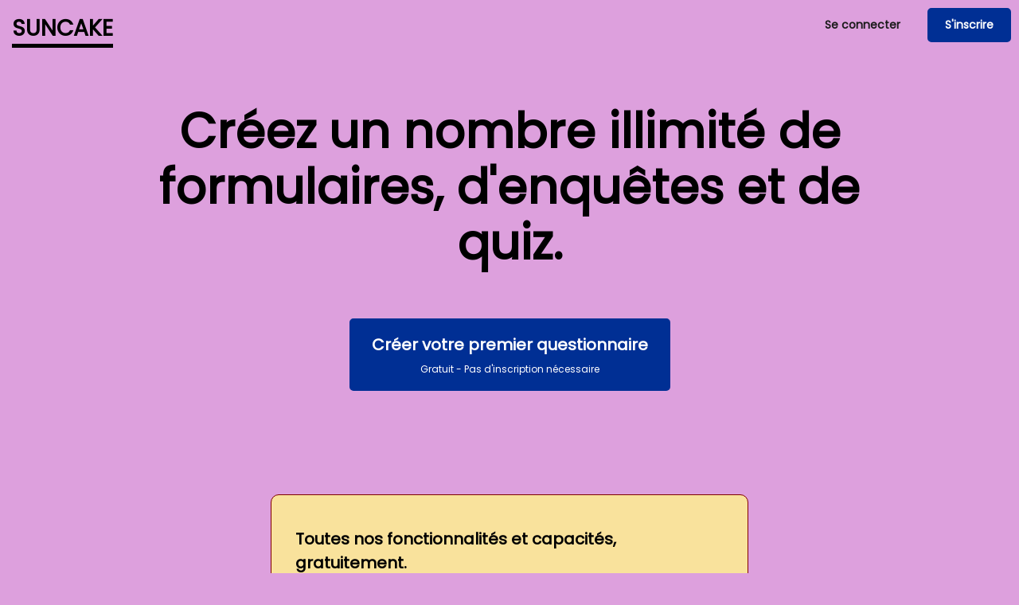

--- FILE ---
content_type: text/html; charset=utf-8
request_url: https://suncake.com/?id=824104-est-ce-que-je-suis-la-seule-personne-a-porter-ma-montr
body_size: 23911
content:
<!DOCTYPE html>
<html>
<head>
<meta name="google-adsense-account" content="ca-pub-7547191584520983">


<title>Logiciel de sondage en ligne gratuit et création de questionnaires.</title>
<meta name="google-site-verification" content="lgb8o-Y_v9D9uZXhQ-_aC1X8v5NfrOA8tLct-hw3lpE" />


<script type="text/javascript">
  var locale = "en";
  locale = "fr";
  var locale_text = "English";
  locale_text = "";
 
  window.I18n = {"date":{"formats":{"default":"%d/%m/%Y","long":"%e %B %Y","short":"%e %b"},"order":["day","month","year"],"day_names":["dimanche","lundi","mardi","mercredi","jeudi","vendredi","samedi"],"abbr_day_names":["dim","lun","mar","mer","jeu","ven","sam"],"month_names":[null,"janvier","février","mars","avril","mai","juin","juillet","août","septembre","octobre","novembre","décembre"],"abbr_month_names":[null,"jan.","fév.","mar.","avr.","mai","juin","juil.","août","sept.","oct.","nov.","déc."]},"i18n":{"transliterate":{"rule":{"à":"a","â":"a","æ":"ae","ç":"c","è":"e","é":"e","ê":"e","ë":"e","î":"i","ï":"i","ô":"o","ù":"u","û":"u","ü":"u","ÿ":"y","œ":"oe"}}},"number":{"currency":{"format":{"delimiter":" ","format":"%n %u","precision":2,"separator":",","significant":false,"strip_insignificant_zeros":false,"unit":"€"}},"format":{"delimiter":" ","precision":3,"separator":",","significant":false,"strip_insignificant_zeros":false},"human":{"decimal_units":{"format":"%n %u","units":{"unit":"","thousand":"millier","million":"million","billion":"milliard","trillion":"billion","quadrillion":"million de milliards"}},"format":{"delimiter":"","precision":3,"significant":true,"strip_insignificant_zeros":true},"storage_units":{"format":"%n %u","units":{"byte":{"one":"octet","other":"octets"},"kb":"ko","mb":"Mo","gb":"Go","tb":"To"}}},"percentage":{"format":{"delimiter":"","format":"%n%","precision":1}},"precision":{"format":{"delimiter":""}}},"support":{"array":{"last_word_connector":" et ","two_words_connector":" et ","words_connector":", "}},"time":{"formats":{"default":"%d %B %Y %Hh %Mmin %Ss","long":"%A %d %B %Y %Hh%M","short":"%d %b %Hh%M"},"am":"am","pm":"pm"},"pick_background":"Choisissez une couleur de fond :","errors":{"format":"%{attribute} %{message}","messages":{"inclusion":"n'est pas inclus(e) dans la liste","exclusion":"n'est pas disponible","invalid":"n'est pas valide","confirmation":"ne concorde pas avec %{attribute}","accepted":"doit être accepté(e)","empty":"doit être rempli(e)","blank":"doit être rempli(e)","present":"doit être vide","too_long":{"one":"est trop long (pas plus d'un caractère)","other":"est trop long (pas plus de %{count} caractères)"},"too_short":{"one":"est trop court (au moins un caractère)","other":"est trop court (au moins %{count} caractères)"},"wrong_length":{"one":"ne fait pas la bonne longueur (doit comporter un seul caractère)","other":"ne fait pas la bonne longueur (doit comporter %{count} caractères)"},"not_a_number":"n'est pas un nombre","not_an_integer":"doit être un nombre entier","greater_than":"doit être supérieur à %{count}","greater_than_or_equal_to":"doit être supérieur ou égal à %{count}","equal_to":"doit être égal à %{count}","less_than":"doit être inférieur à %{count}","less_than_or_equal_to":"doit être inférieur ou égal à %{count}","other_than":"doit être différent de %{count}","odd":"doit être impair","even":"doit être pair","taken":"n'est pas disponible"}},"activerecord":{"errors":{"messages":{"record_invalid":"La validation a échoué : %{errors}","restrict_dependent_destroy":{"one":"Impossible de supprimer l'enregistrement car un dépendant %{record} existe","many":"Impossible de supprimer l'enregistrement car la dépendance %{record} existe"}}}},"datetime":{"distance_in_words":{"half_a_minute":"une demi‑minute","less_than_x_seconds":{"one":"moins d'une seconde","other":"moins de %{count} secondes"},"x_seconds":{"one":"1 seconde","other":"%{count} secondes"},"less_than_x_minutes":{"one":"moins d'une minute","other":"moins de %{count} minutes"},"x_minutes":{"one":"1 minute","other":"%{count} minutes"},"about_x_hours":{"one":"environ une heure","other":"environ %{count} heures"},"x_days":{"one":"1 jour","other":"%{count} jours"},"about_x_months":{"one":"environ un mois","other":"environ %{count} mois"},"x_months":{"one":"1 mois","other":"%{count} mois"},"about_x_years":{"one":"environ un an","other":"environ %{count} ans"},"over_x_years":{"one":"plus d'un an","other":"plus de %{count} ans"},"almost_x_years":{"one":"presqu'un an","other":"presque %{count} ans"}},"prompts":{"year":"Année","month":"Mois","day":"Jour","hour":"Heure","minute":"Minute","second":"Seconde"}},"helpers":{"select":{"prompt":"Veuillez sélectionner"},"submit":{"create":"Créer un(e) %{model}","update":"Modifier ce(tte) %{model}","submit":"Enregistrer ce(tte) %{model}"},"page_entries_info":{"entry":{"zero":"entrées","one":"entrée","other":"entrées"},"one_page":{"display_entries":{"zero":"Aucun %{entry_name} trouvé","one":"\u003cb\u003e%{count}\u003c/b\u003e %{entry_name}","other":"\u003cb\u003etous les %{count}\u003c/b\u003e %{entry_name}"}},"more_pages":{"display_entries":"%{entry_name}  \u003cb\u003e%{first} - %{last}\u003c/b\u003e sur \u003cb\u003e%{total}\u003c/b\u003e au total"}}},"will_paginate":{"previous_label":"← précédent","next_label":"suivant →","page_gap":"\u0026hellip;","container_aria_label":"Pagination","page_aria_label":"Page %{page}","page_entries_info":{"single_page":{"zero":"Aucun %{model} trouvé","one":"%{count} %{model} affiché(e)","other":"%{count} %{model} affiché(e)s"},"single_page_html":{"zero":"Aucun %{model} trouvé","one":"%{count} %{model} affiché(e)","other":"%{count} %{model} affiché(e)s"},"multi_page":"%{model} %{from} - %{to} sur %{count} au total","multi_page_html":"%{model} \u003cstrong\u003e%{from} - %{to}\u003c/strong\u003e sur \u003cstrong\u003e%{count}\u003c/strong\u003e au total"}},"views":{"pagination":{"first":"\u0026laquo; Premier","last":"Dernier \u0026raquo;","previous":"\u0026lsaquo; Précédent","next":"Suivant \u0026rsaquo;","truncate":"\u0026hellip;"}},"surveys":{"examples":{"ex_title":"Exemples de sondages","snow_ex_title":"EXEMPLES DE QUIZ","take_survey":"Répondre au sondage","view_results":"Voir les résultats"},"features":{"feat_header":"Toutes les fonctionnalités nécessaires pour créer de superbes sondages, formulaires et quizz","feat_subheader1":"Un logiciel de sondage très performant","feat_subheader2":"Peaufinez votre sondage et commencez à collecter des réponses","feat_subheader3":"Rapport d'analyse détaillé","feat_subheader4":"Et ce n'est pas tout","feat1_title":"Outil de création interactif","feat1_desc":"Une interface intuitive pour visualiser un aperçu de votre sondage en temps-réel pendant que vous le construisez. La plupart de nos concurrents ont une interface drag-and-drop et des dizaines de boutons, comme si vous deviez pilotez un avion. Nous nous sommes concentré sur la simplicité d'utilisation.","feat2_title":"Choix Texte","feat2_desc":"Naturellement, vous pouvez créer des questions à choix multiples avec des réponses textes, sans quoi nous ne serions pas un logiciel de sondage ! Vous pouvez aussi ajuster plusieurs paramètres tel que l'ordre aléatoire des réponses, rendre une question obligatoire, autoriser plusieurs sélections ou ajouter un champ \"Autre\".","feat3_title":"Choix d'images","feat3_desc":"Voulez vous que votre sondage capte l'attention de vos répondants ? Les questions avec choix d'images sont un réel atout visuellement. Par exemple vous pouvez interroger sur différentes versions d'un design ou plusieurs models de T-shirt ! Nous rendons cela facile à implémenter, et les répondants pourront zoomer sur ces images avant de voter.","feat4_title":"Questions ouvertes","feat4_desc":"Que vous souhaitiez demander des données basiques tel que les coordonnées du répondant dans un formulaire, ou un avis plus qualitatif en laissant vos répondants s'exprimer librement, nos questions ouvertes sont là pour ça ! Vous pourrez même paramétrer la taille du cadre!","feat5_title":"Message","feat5_desc":"Parfois, vous devez afficher des messages au début, pendant ou à la fin du questionnaire afin de communiquer quelque chose d'important ou de diffuser du contenu, sans nécessiter de réponse. Pour cela vous pouvez utiliser l'onglet \"Message/HTML\" et customiser votre texte. Vous pouvez même intégrer une vidéo par exemple !","feat6_title":"Upload de fichier","feat6_desc":"Vous pouvez demander à vos répondants de joindre un fichier en réponse à une question. C'est une fonctionnalité très utile si par exemple vous souhaitez collecter un CV ou une lettre de motivation pour une candidature d'emploi, des copies d'écran pour résoudre un bug sur votre site, les devoirs de vos étudiants, ou des photos pour un concours.","feat7_title":"Des images de toute part !","feat7_desc":"Vous pouvez ajouter des images dans quasiment tous les compartiments du questionnaire, notamment à côté du titre du sondage. SurveyNuts vous aide à représenter votre marque, y ajouter votre logo, et véhiculer une apparence cohérente avec votre marketing.","feat8_title":"Choisissez un thème","feat8_desc":"Nous proposons une douzaine de thèmes que vous pouvez sélectionner pour modifier l'apparence de votre sondage, avec différents jeux de couleurs. Il y en a pour tous les goûts, des plus minimalistes aux plus déjantés ! Vous pouvez même créer votre propre thème en choisissant tout : couleurs, police, images de fond...","feat9_title":"Faire des modifications","feat9_desc":"Après avoir crée votre sondage, pas de panique : vous pouvez encore tout modifier ! Vous pouvez changer l'image ou le texte d'une question, supprimer des éléments, rajouter une réponse, ou même modifier l'ordre d'apparition des questions.","feat10_title":"Branchement conditionnel","feat10_desc":"Si vous réalisez une enquête sophistiquée, par exemple pour une étude de marché ou un travail universitaire, vous pouvez avoir besoin de fonctionnalités avancées tel que le \"branchement conditionnel\". Celui ci vous permettra d'organiser votre sondage avec des règles tel que \"si le répondant sélectionne la réponse A, alors il passera directement à la question 7\". Cela vous permettra d'adapter le cheminement des questions aux réponses données tout au long du sondage.","feat11_title":"Réaliser un quizz","feat11_desc":"Une autre fonctionnalité avancée : vous pouvez créer un quizz à partir de votre questionnaire. Que ce soit de type \"test/examen\" ou de type \"quiz de personnalité\". En implémentant différents profils de résultats, et en construisant votre propre système de scores. Pour plus de détails, rendez vous sur notre blog pour comprendre comment","feat11_desc_link":"réaliser un quizz de personnalité comme Buzzfeed","feat12_title":"Partagez votre sondage","feat12_desc":"Commencez à collecter des réponses et partager votre sondage avec une URL privée, notamment sur les réseaux sociaux, par email ou en l'intégrant sur votre site. Cette URL vous sera donné directement après la création du questionnaire, et vous sera également envoyée par email. Vous pouvez même paramétrer un code plus court associé à votre sondage pour qu'il soit plus simple à partager.","feat13_title":"Facile à imprimer","feat13_desc":"Obtenez une version propre en noir et blanc et facile à imprimer si vous préférez faire circuler une version papier. Lisez à ce sujet notre ","feat13_desc_link":"article de blog.","feat14_title":"Optimisé pour mobile","feat14_desc":"En moyenne, plus de 30% des répondants viendront participer au sondage sur mobile. La plupart des autres outils de sondage ont été développé il y a des années et ne sont pas bien adaptées à ce nouvel usage. Nous l'avons pris en compte depuis le départ ce qui fait que nos sondages fonctionnent parfaitement sur mobile !","feat15_title":"Intégrer sur votre site Internet","feat15_desc":"Si vous possédez un site internet ou un blog et que vous souhaitez y intégrer notre sondage, rien de plus facile ! Nous proposons un petit code HTML de quelques lignes que vous pouvez copier/coller sur votre site et le tour est joué. Vous pouvez même ajuster les dimensions pour mieux s'intégrer dans votre page. Comme ça les visiteurs n'auront pas à quitter votre site pour répondre !","feat16_title":"Résultats \u0026 statistiques","feat16_desc":"En temps réel, vous pouvez voir l'évolution des résultats à chaque question, avec des pourcentages, graphiques / histogrammes et nombre de votes. Les réponses aux questions ouvertes sont affichés dans une forme minimaliste, donc vous pouvez avoir un aperçu de vos résultats avant de creuser pour plus de détails.","feat17_title":"Graphiques / camemberts","feat17_desc":"Les chiffres peuvent parfois être ennuyeux, donc nous avons rendu facile pour vous d'afficher un graphique camembert/donut de ces résultats pour chaque question. Ce sera également très pratique pour créer des rapports.","feat18_title":"Les filtres \u0026 tabulation croisée","feat18_desc":"Filtrer les résultats pour un sous-groupe spécifique des répondants en cliquant sur une réponse. Notre tableau de bord unique va générer des graphiques et pourcentages pour juste cette population donc vous pourez les comparer visuellement avec l'ensemble des répondants.","feat19_title":"Nuages de mots","feat19_desc":"Visualiser les textes des réponses aux questions ouvertes avec un nuage de mot généré à la volée. En 5 secondes vous verrez quels termes ont été les plus utilisés dans toutes les réponses au lieu de devoir les lire tous un par un.","feat20_title":"Exporter vos résultats","feat20_desc":"Vous devrez effectuer votre propre analyse et utiliser Excel, Numbers ou tout autre logiciel de statistiques telles que R ou SPSS ? Exportez vos résultats de l'enquête au format csv et téléchargez un tableau avec tous vos résultats qui sera compatible avec d'autres logiciels.","feat21_title":"Résultats individuels","feat21_desc":"Pour entrer dans une approche plus qualitative de vos résultats et comprendre les réponses données, il est parfois préférable de pouvoir se pencher sur eux individuellement et consulter toutes les données pour chacun des répondants. Nous avons une section entière pour cela et vous pouvez également l'ouvrir en cliquant sur une réponse texte spécifique dans le tableau de bord.","feat22_title":"Confidentialité des résultats","feat22_desc":"Par défaut, vos données sont totalement privées et sécurisées, accessibles uniquement par le créateur de l'enquête. Toutefois, vous pouvez choisir de les rendre publiques, si vous souhaitez que tous vos répondants puissent les consulter après avoir répondu, ou partager seulement avec quelques personnes en leur envoyant une URL privée.","feat23_title":"Fin du sondage","feat23_desc":"Toutes les bonnes choses ont une fin. Fermez votre enquête lorsque vous ne souhaitez pas accepter plus de réponses. Il n'acceptera plus de nouveaux répondants mais vous serez toujours en mesure de consulter les réponses à tout moment, ou même de le re-ouvrir par la suite.","feat24_title":"Filtrage IP","feat24_desc":"Supprimer toutes les réponses supplémentaires provenant de la même adresse IP si vous voulez éviter qu'une personne vote plusieurs fois.","feat25_title":"Service client expert","feat25_desc":"Nous répondrons à la plupart des demandes par email ou par chat en quelques heures et iront au-delà du minimum pour répondre à vos attentes. Régulièrement, nous construisons de nouvelles fonctionnalités demandées !"},"admin":{"results":"Résultats","survey":"Sondage : ","design":"Design","audience":"Panel","change_your_survey_design":"Changez l'apparence de votre sondage","see_how_it_looks":"Aperçu","selected":"Actif","select_it":"Activer","with_data_export_you_can_analyze_all_collected_answers_in_more_details":"En exportant vos données, vous pourrez analyser les réponses collectées en profondeur.","export_your_survey_results_in_a_table":"Ou exportez les résultats de votre sondage dans un tableau avec une ligne pour chaque réponse (format .csv compatible avec Excel, Numbers...)","share_this_survey_using_this_link":"Partagez ce sondage grâce à ce lien","modify_your_survey_content":"Modifiez le contenu de votre sondage","sort_your_survey_content":"Ordonner les questions de votre survey","branching_logic":"Enchaînement des questions","your_survey_is_private":"Votre sondage est privé","your_survey_is_public":"Votre sondage est public","make_it_public":"Le rendre public","make_it_private":"Le rendre privé","cant_modify_design":"Il semblerait que vous ne soyez pas le créateur de ce sondage. Vous ne pouvez pas en modifier le design."},"creation":{"pagetitle":"Logiciel de sondage en ligne gratuit et création de questionnaires.","snow_pagetitle":"Créateur de quiz, créateur de tests en ligne et constructeur d'évaluations","title":"Donnez vie à votre sondage","snow_title":"Créer des quiz, des évaluations et des tests de personnalité","title2":"Vous pouvez réaliser tout type de questionnaire pour collecter des données, diffuser une étude de marché ou intégrer un formulaire à votre site.","snow_title2":"Le meilleur créateur de quiz et constructeur de tests. Créez de beaux quiz viraux, divertissez votre public et capturez des prospects.","add_cover":"+ Ajouter une page de couverture","feature1a":"Créez vos sondages","snow_feature1a":"Construire","feature1b":"Utilisez notre outil pour réaliser des questionnaires en ligne ou formulaires simplement avec des formats de questions variés","snow_feature1b":"Créez des questions avec notre générateur de quiz, incluez plusieurs types de questions, des images et un contenu riche","feature2a":"Partagez \u0026 Collectez","snow_feature2a":"Distribuer","feature2b":"Partagez votre sondage sur les réseaux sociaux, blogs ou par email pour obtenir un maximum de réponses","snow_feature2b":"Partagez le lien de votre quiz sur Facebook, dans votre blog, intégrez-le sur votre site Web ou envoyez-le par e-mail pour collecter des réponses et des pistes","feature3a":"Analysez","snow_feature3a":"Signaler","feature3b":"Analysez les résultats et statistiques à l'aide de graphiques simples ou en exportant vos données","snow_feature3b":"Affichez toutes les réponses, individuellement ou groupées, exportez les données et contactez ceux qui ont saisi leurs e-mails","ready":"Prêt à Démarrer ?","signup":"Créer un compte","customers_logo":"Plus de 100.000 clients utilisent SurveyNuts pour leurs questionnaires, études de marché, projets de recherche et formulaires en ligne:","snow_customers_logo":"Plus de 100.000 clients font confiance à SnowQuiz pour leurs quiz, tests et évaluations","example":"Voir un exemple","contact":"Vous avez une question ? Envoyez nous un email à contact@heycrowd.com","exlink":"../surveys/take?id=31","nologin":"Ou essayez de créer votre sondage ci-dessous sans inscription :","login":"Créez votre sondage en ligne","box1":"Donnez un titre à votre sondage","box2":"Quel est votre email ?","tab1":"Sondage","tab2":"Question ouverte","tab3":"Message","tab4":"Choix d'images","tab5":"Fichiers","tab6":"Chiffres","tab7":"Matrice","line1":"Question","line2":"image","line3":"ou entrez l'url d'une image","line4":"Réponses","line4bis":"Réponse","line5old":"Lignes","line5bis":"Ligne","line6old":"Colonnes","line6bis":"Colonne","dropdown":"Afficher cette question sous forme de liste déroulante","multiple":"Choix multiples ?","required":"Réponse obligatoire","dateformat":"Répondre par une date","textboxsize":"Taille de la zone de texte","randomize":"Ordre aléatoire","otherfield":"Ajouter 'Autre'","line5":"Ajouter une réponse","line6":"Ajouter une question","line7":"Ceci est une question ouverte, les répondants pourront entrer du texte librement","line8":"Ecrivez un message texte ou en HTML","line9":"Les répondants seront invités à soumettre un fichier (image, vidéo, document...) pour répondre à cette question. La taille de fichier ne doit pas dépasser 10Mo","wait":"Attendez...","button1":"Créer ce sondage","preview":"Aperçu","pro_signup":"Inscription PRO","free_signup":"Inscription gratuite","later_signup":"Ou essayer de créer votre premier sondage directement ci-dessous, et choisissez votre plan plus tard.","add_subtitle":"ajouter un sous-titre","pic_label":"Titre d'image","picture":"Image","no_label":"Pas de titre"},"take":{"doneshort":"Merci d'avoir participé à ce sondage !","createown":"Créez vos propres sondages avec SurveyNuts !","surveycreationurl":"../creation-sondage-questionnaire-en-ligne-gratuit","surveymaker":"logiciel de sondage"}},"next":"Suivant","back":"Précédent","submit":"Envoyer","createfreesurveys":"Créez vos sondages en ligne","snow_createfreesurveys":"Créateur de quiz en ligne","poweredby":"Crée avec","plans":{"pricing":{"title":"Accédez à toutes les fonctionnalités","snow_title":"Obtenez un accès complet à notre logiciel de quiz","free1":"Gratuit","free2":"Max de 100 répondants par questionnaire","free3":"Max de 10 questions par questionnaire","free4":"Statistiques en temps réel","free5":"Voir les réponses individuelles","free6":"Divers thèmes de design","basic1":"De base","basic2":"Max de 300 répondants par questionnaire","basic3":"Max de 15 questions par questionnaire","plus1":"PLUS","prem1":"PRO","prem2":"Réponses illimitées","prem3":"Questions illimités","prem4":"Exporter les données en Excel","prem5":"Personnalisez la page de fin de votre sondage","prem6":"Affecter des scores \u0026 réaliser des quizz","prem7":"Branchement conditionnel","prem8":"Support prioritaire","prem9":"Marque blanche","pick1":"Choisir l'option gratuite","signup":"Créer un compte","pick2":"Choisir l'option premium","monthly":"par mois","cancel":"Sans engagement, annulez quand vous le souhaitez !","year":"an","month":"mois","save_annual":"Ou économisez avec le paiement annuel","switch_monthly":"rebasculer vers paiement mensuel","already_pro":"Vous êtes déjà membre PRO! ","already_free":"Vous êtes actuellement sur le plan gratuit.","want_cancel":"Vous souhaitez annuler ? Envoyez nous un email."}},"topbar1":"Réaliser un questionnaire","topbar01":"Créer une question","linktopbar1":"http://surveynuts.com/creation-sondage-questionnaire-en-ligne-gratuit","linktopbar01":".. / ask","topbar2":"Tableau de Bord","topbar3":"Tarifs","topbar4":"Blog","topbar5":"Recherche","topbar6":"Visiter !","topbar7":"Se connecter","topbar8":"Se déconnecter","topbar9":"S'inscrire","topbar10":"ou","topbar_features":"Fonctionnalités","topbar_examples":"Exemples","description":"SurveyNuts est un logiciel de sondages en ligne. Son interface simple permet de créer des questionnaires rapidement, de collecter des réponses, et de consulter les résultats en temps réel.","take1":"Bravo ! Pour terminer, choisissez un de ces designs pour embellir votre sondage.","take2":"Continuer","drop1":"Sélectionner une réponse","endtake1":"C'est bon ! Merci d'avoir répondu à ce sondage.","endtake2":"Voir les résultats","endtake3":"Créez vos propres sondages avec SurveyNuts","home6":"Notre outil d'enquêtes en ligne aide les entreprises et les étudiants à réaliser, diffuser et analyser des questionnaires plus complets","home7":"Créez vos sondages","bbar1":"Contactez nous","bbar2":"Conditions d'utilisation","bbar3":"Logiciel de sondage","bbar4":"Blog","reg1":"S'inscrire","reg2":"Email","reg3":"Téléphone","reg4":"Entreprise","reg5":"Nom d'utilisateur","reg6":"Mot de Passe","reg7":"Confirmation mot de passe","reg8":"S'inscrire","reg9":"Vous avez déjà un compte ?","reg10":"Connectez vous","reg11":"Vous voulez vous connecter avec votre compte iPhone ?","reg12":"Par ici !","reg13":"Don't have an account ?","reg14":"Create one here","reg15":"Forgot your password ?","land1":"CREEZ VOS SONDAGES SIMPLEMENT","land2":"CREER","land3":"Utilisez notre outil de création de questionnaire et créez différents types de questions en quelques minutes","land4":"COLLECTER","land5":"Partagez votre sondage par email, sur les réseaux sociaux, ou sur votre site pour récolter des réponses","land6":"ANALYSER","land7":"Analysez tous les résultats du sondage et les statistiques à l'aide de graphiques simples ou en exportant vos données","land8":"Inscrivez vous","voters":{"zero":"Aucune réponse","one":"1 votant","other":"%{count} votants"},"share_action":"Partager","edit_action":"Modifier","sort_action":"Ordonner","delete_action":"Supprimer","change_action":"Changer","export_action":"Exporter","logic_action":"Logique","submit_action":"Valider","individual":"Récents","go_to_survey":"voir le sondage","embed_survey":"Vous voulez intégrer ce sondage directement sur votre site web ou votre blog ? Copiez collez ces lignes dans le code de votre site :","upgrade_your_plan":"S'inscrire","download_table":"Télécharger le tableau","this_feature_is_only_available_to_premium_heycrowd_members":"Cette fonctionnalité est disponible seulement pour les membres inscrits","results_for_premium":"Pour pouvoir consulter les réponses à votre sondage, vous devez créer un compte","almost_ready":"Avant de créer votre sondage :","almost_ready2":"Passez en Premium","test_pricing":"Nous testons ce prix très bas seulement pour quelques jours. Ne ratez pas l'occasion !","test_pricing2":"C'est un paiement en une seule fois qui vous donnera accès à un compte premium à vie ! Ce n'est pas un abonnement comme d'autres logiciels de sondage...","socialpay":"Alternative gratuite : si vous ne souhaitez pas payer, vous pouvez obtenir ce compte premium en partageant un mot sympa sur les réseaux sociaux pour nous aider à faire connaître SurveyNuts :","billed_year":"payé annuellement","donut":"Graphique","end_of_survey":"Fin du sondage","Default":"Défaut","free_text_field":"Champs libre","take_this_survey":"Participer","sother":"Autre","blog_welcome":"Bienvenue sur notre blog ! Ici, nous essayons de partager avec vous des ressources utiles, conseils et réflexions générales autour des enquêtes et sondages.","blog_empty":"Il n'y a pas de nombreux articles de blog dans votre langue, peut-être que vous devriez visiter notre ","blog_empty_2":" blog en anglais","all_posts":"Tous les articles","ph_title":"Titre","ph_subtitle":"Sous-titre","logic1":"Le branchement conditionnel est une fonctionnalité avancée, vous permettant de présenter différentes questions au répondant en fonction des réponses fournies auparavant. Si vous avez juste besoin d'un moyen facile de ré-ordonner les questions, il y a une autre section pour cela ","here":"ici","sorry_logic":"Désolé, seuls les utilisateurs avec un plan PLUS peuvent utiliser le branchement conditionnel.","upgrade":"Souscrire","no_title":"Pas de titre","no_subtitle":"Pas de sous-titre","no_picture":"Pas d'image","no_picture_uploaded":"Pas d'image téléchargée","cover_page":"Page de couverture (présentation)","no_cover_page":"Pas de page de couverture","start_button":"Boutton démarrer","lets_go":"Let's go ! (texte par défaut)","delete":"Supprimer","duplicate":"Dupliquer","required":"Obligatoire","date_field":"Champs de date","allow_multiple":"Autoriser plusieurs réponses","randomize_answers":"Ordre aléatoire","add_other":"Ajouter un autre champs","dropdown_list":"Liste déroulante","add_matrix_row":"Ajouter une nouvelle ligne au tableau","char_limit":"Limite nombre de caractères ","add_answer":"Ajouter une réponse","survey_ending":"Fin du sondage","survey_ending2":"Si vous souhaitez modifier le comportement du sondage après la soumission des résultats par le répondant, vous pouvez choisir soit d'afficher un message de votre choix (texte ou HTML), soit de rediriger le répondant vers une URL (par exemple votre site).","survey_ending3":"Attention : la redirection vers une URL ne fonctionne pas lorsque la fonctionnalité de partage sur les réseaux sociaux est activée dans vos paramètres.","no_end_url":"Pas d'URL de fin","sorry_ending":"Désolé, seuls les utilisateurs avec un abonnement PRO peuvent renseigner un message de fin ou rediriger vers leurs sites.","no_end_message":"Pas de message de fin","small":"Petit","medium":"Moyen","large":"Grand","unlock_free":"Vous utilisez SurveyNuts gratuitement, certaines fonctionnalités sont limitées. Passez au compte PRO pour ne plus avoir de contraintes et profiter de toutes les sections.","warning_questions":"Attention: votre questionnaire comporte plus de questions qu'autorisé pour votre compte. Passez à un plan payant supérieur pour pouvoir explorer les résultats d''un nombre de questions illimité !","warning_responses":"Attention : votre questionnaire a collecté plus de réponses que le nombre autorisé. Passez au compte PRO !","admin_section1":"Gestion du questionnaire","admin_section2":"Analyser les réponses","admin_section3":"Fonctionnalités avancées","settings":"Paramètres","reorder":"Ré-ordonner","quizz":"Quizz","load_answers":"Voir plus de réponses","no_more_answers":"Pas d'autres réponses","no_answers":"Pas de réponses","loading":"En attente..","get_more_results":"Voir plus de réponses","download_file":"Télécharger le fichier","delete_votes":"Supprimer ces réponses","score":"Score","none_survey_ending":"Aucune : fin du questionnaire","select_next":"Sélectionner la question à suivre","cancel":"annuler","show_menu":"Voir le menu","remove":"supprimer","login":"se connecter","survey_creator_warning":"Le créateur du questionnaire doit passer au compte PRO afin de débloquer la page de résultats et de pouvoir la partager. Si vous êtres le créateur de ce questionnaire =\u003e ","printer_friendly":"Pour une version mieux adaptée à l'impression de la page de résultats","click_here":"cliquez ici","respondents":"répondants","word_cloud":"Nuage de mots","min":"Min","max":"Max","mean":"Moyenne","median":"Médiane","limit_questions":"Votre compte est limité en nombre de questions.","private_warning":"Les résultats de ce sondage sont privés et ne peuvent être consultés que par le créateur de ce questionnaire. Si vous avez crée ce questionnaire, vous devez vous connecter avec votre compte afin de consulter les résultats. Contactez nous par email si vous rencontrez un problème ou ne vous souvenez pas de votre nom d'utilisateur.","sort":"TRIER","printable_version":"Version imprimable","private_code":"Vous pouvez aussi attribuer un code privé à ce questionnaire et dire à vos répondants de visiter la page https://surveynuts.com/code et d'entrer ce code pour y accéder","current_code":"Code actuel","none":"Aucun","set_new":"Attribuer","reorder_questions":"Ré-ordonnez vos questions","apply_changes":"Sauvegarder ces changements","randomize":"Rendre aléatoire","randomize_subtitle":"Si vous voulez que vos questions apparaissent dans un ordre aléatoire, utilisez ceci ! ","randomize_warning":"Cette fonctionnalité ne fonctionnera pas bien avec celle du branchement conditionnel (logique)","randomize_inactive":"Ordre aléatoire inactif","randomize_active":"Ordre aléatoire actif","activate":"Activer","deactivate":"Désactiver","success_reorder":"Vos questions ont bien été ré-ordonnées.","results_privacy":"Confidentialité des résultats","results_privacy2":"Par défaut, la page de résultats est privée et peut être seulement consultée par vous, le créateur du questionnaire. Si vous voulez changer cela et partager vos résultats avec d'autres, vous avez deux options: ","results_privacy3":"Vous pouvez partager ce lien privé avec les personnes de votres choix :","results_privacy4":"Ou vous pouvez changer la page de résultats à un statut 'public' par défaut, ce qui permettra à vos répondants de consulter les résultats immédiatement après avoir soumis leurs réponses: ","results_private":"Les résultats sont privés","results_public":"Les résultats sont public","switch_public":"Rendre public","switch_private":"Rendre privé","email_notif":"Notifications par email","email_notif2":"Par défaut, vous recevrez un rapport quotidient avec un résumé des réponses collectées pendant la journée, s'il y en a. Vous pouvez changer cela pour recevoir à la place soit un email pour chaque réponse reçue, soit désactiver la fonctionnalité pour ne recevoir aucune notifications.","no_notif":"Pas de notifications","immediate_notif":"Notifications immédiates","daily_report":"Rapport quotidien","share_buttons":"Boutons de partage","share_buttons2":"Si vous souhaitez rendre votre questionnaire plus facile à partager pour vos répondants, notamment sur les réseaux sociaux, cette fonctionnalité vous permettra d'ajouter des boutons de partage à la fin du questionnaire (après soumission des réponses).","no_share":"Pas de boutons de partage","add_them":"Les ajouter","share_active":"Boutons de partage actifs","disable_them":"Les supprimer","closing":"Fermeture du questionnaire","close_ban":"Notre système a détecté quelque chose de suspicieux dans votre questionnaire. Par conséquent il a été fermé et vous ne pouvez pas changer ce statut. Contactez nous si vous pensez que c'est une erreur.","closing2":"Si vous avez fini avec votre questionnaire, et que vous ne souhaitez pas accepter plus de réponses, vous pouvez le fermer ici :","survey_closed":"Votre questionnaire est fermé","survey_open":"Votre questionnaire est ouvert","reopen":"Le rouvrir","close_it":"Le fermer","duplicate_survey":"Dupliquer le questionnaire","duplicate_survey2":"Cette fonctionnalité vous permet de cloner le questionnaire pour en faire une nouvelle copie, éventuellement apporter quelques modifications, plutôt que de tout recréer à partir de rien. Ce nouveau questionnaire apparaitra dans votre profil, avec zéro réponses.","ip_filter":"Filtrer les adresses IP","ip_filter2":"Si vous vous inquiéter d'avoir des doublons et que certaines personnes puissent avoir voté plusieurs fois sur votre questionnaire, vous pouvez utiliser ce bouton qui ne gardera qu'une seule réponse par addresse IP et supprimera les autres. Attention, cela effacera des réponses qui peuvent parfois être légitimes, par exemple venant d'une entreprise ou d'une école ou plusieurs personnes partageant la même connexion internet et donc la même adresse IP.","apply_filter":"Appliquer le filtre IP","clear_results":"Effacer les réponses","clear_results2":"Si vous souhaitez reprendre un nouveau départ et effacer toutes les réponses existantes sur votre questionnaire, utilisez ceci. Attention, cela effacera toutes les données collectées et il n'y a pas de possibilités de les récuperer par la suite !","white_label":"Marque blanche","white_label2":"Si vous souhaitez vous débarasser du 'branding' de SurveyNuts (logo, nom de marque...) vous pouvez activer cette option. Elle est seulement disponible avec un compte PRO.","branding_on":"Marque présente","branding_off":"Marque blanche","turn_off_branding":"Enlever les éléments de marque","turn_on_branding":"Remettre les éléments de marque","survey_display":"Mise en page de l'enquête","survey_display2":"Par défaut, les questions de votre enquête sont affichées une par une pour une expérience de répondant plus interactive et engageante. Si vous souhaitez qu'ils soient tous affichés sur une seule page, vous pouvez modifier cela ici. Si vous utilisez une logique de branchement, les questions ne peuvent pas être affichées toutes sur une seule page.","diapo_on":"Un par un","diapo_off":"Tout sur une seule page","turn_off_diapo":"Afficher tout sur une seule page","turn_on_diapo":"Afficher un par un","api_key":"Clé API","api_key2":"Vous pouvez utiliser cette clé d'API pour vous authentifier, en particulier pour une intégration avec Zapier qui vous permet de connecter SurveyNuts à d'autres applications populaires comme Gmail, MailChimp ou Google Sheets, et des centaines d'autres.","api_invite_only":"L'intégration avec Zapier est uniquement sur invitation pour le moment, utilisez ce lien ","wait_export":"Votre fichier d'export est entrain d'être préparé. Vous pouvez rafraichir cette page dans deux minutes.","open_file":"Ouvrir","quizz2":"Dans cette section, vous pouvez transformer votre questionnaire en un véritable quizz, soit comme un test pour vérifier des connaissances, soit pour le fun en attribuant différents profils de résultats en fonction des réponses choisies par le répondant.","knowledge_quizz":"Test de connaissance","knowledge_quizz2":"Evaluez les connaissances de vos répondants, assignez des points à la bonne réponse et affichez un score global. Parfait pour des professeurs avec leurs étudiants.","personality_quizz":"Quizz de personnalité","personality_quizz2":"Comme dans les magazines, vous pouvez créer un quizz tel que 'quel type de super-héros êtes vous ?' en créant des profils basés sur les résultats du questionnaire.","pick":"Sélectionner","help_quizz":"Besoin d'aide pour cette section ? Vous pouvez consulter cet article sur notre blog: ","results_profiles":"Vos profils de résultat","quizz_end":"Votre message final","edit":"modifier","test_score_help":"La variable @score dans le message sera remplacée par le score réel obtenu par le répondant.","add_new_profile":"ajouter un profil","create":"créer","save_all_changes":"Sauvegarder tout","save_changes":"Sauvegarder","answer":"Réponse","see_details":"Voir les détails","see_details2":"Par défaut, les répondants pourront consulter les détails de leur score pour chaque question après avoir soumis leurs réponses. Vous pouvez choisir de ne pas afficher ce bouton de consultation des détails ici.","button_active":"Bouton actif","button_disabled":"Bouton désactivé","hide_it":"Le cacher","show":"Montrer","delete_quiz":"Supprimer le quizz","delete_quiz2":"Vous pouvez supprimer les paramètres du quiz pour revenir à un questionnaire plus standard ou pour re-créer un autre type de quiz.","delete_quiz3":"Supprimer tous les réglages du quizz","changes_saved":"Vos changements ont été sauvegardés","question_updated":"Votre question a bien été mise à jour","warning_delete_quiz":"Gardez en tête que supprimer les réglages de ce quizz signifie que cela supprimera tous les scores définis ici. Etes vous sur de vouloir effacer tout cela ?","warning_changes":"Vous avez fait quelques changements sur cette page. Si vous partez sans les sauvegarder, vous perdrez ces modifications.","fill_fields":"Veuillez remplir les 2 champs ci-dessous pour créer un nouveau profil","no_bio":"Pas de bio.","profile1":"C'est votre profil, vous pouvez le modifier.","edit_profile":"Modifier le profil","you_pro":"Vous avez un compte PRO","cancel_sub":"Annulez votre abonnement","invoices":"Factures","sign_up":"S'inscrire","surveys_created":"questionnaires crées","responses":"réponses","admin":"Gérer","view":"Voir","confirm_delete":"Etes vous sur de vouloir supprimer ce questionnaire ?","create_survey":"Créer un nouveau questionnaire","confirm_cancel":"Etes vous sur de vouloir annuler votre abonnement PRO ? Votre compte repassera sur un plan gratuit immédiatement.","create_first_survey":"Créer votre premier questionnaire","question_required":"Cette question est obligatoire","more_required":" d'autres questions nécessitent une réponse","pick_custom":"En choisissant ceci, vous pourrez personnaliser les détails d'apparence de votre questionnaire dans la section Design.","pick_file":"Choisir un fichier","file_uploaded":"Fichier téléchargé avec succès","sorry_section":"Désolé, seuls les utilisateurs du plan Pro ont accès à cette page.","no_responses_yet":"Pas encore de réponse, partagez votre sondage pour obtenir plus de votes","result":"Résultat","forgotpw":"Si vous avez oublié votre mot de passe, ou si vous souhaitez simplement le modifier, entrez votre adresse e-mail et nous vous enverrons un lien pour configurer un nouveau mot de passe :","submit_button":"Bouton de soumission","free_trial":"Essai gratuit","try_snowquiz":"Envie d'essayer SnowQuiz pendant 7 jours avant de prendre une décision ? Inscrivez-vous gratuitement, créez un questionnaire et la section Quizz sera disponible pendant une semaine pour que vous puissiez le tester !","code_link":"Votre enquête est désormais également accessible sur ce lien :","zapier_intro":"Nous proposons des intégrations grâce à notre partenariat avec Zapier, vous permettant de connecter vos données collectées via SurveyNuts à de nombreuses autres applications populaires.","copy_link":"Copier le lien","embed":"Intégrer","code":"Code","monthly_toggle":"Mensuel","annual_toggle":"Annuel","freetext_ph":"Rédigez une réponse...","delete_survey2":"Supprimer cette enquête et toutes les données associées. Attention, ce n'est pas réversible. Vous pouvez simplement fermer l'enquête si vous ne souhaitez plus accepter de nouvelles réponses.","favorite_song":"Quelle est votre chanson préférée?","empty_survey":"Votre enquête est vide. Ajoutez quelques questions !","account_created":"Votre compte a été créé!","pick_atype":"Choisissez un type de réponse","enter_qtitle":"Entrez un titre de question","any_number":"N'importe quel nombre (zone de texte numérique)","star_ratings":"Classement par étoiles","nb_stars":"Nombre d'étoiles","increment":"Incrément","nb_scale":"Échelle de nombres","add_another":"Ajouter un autre","question_created":"Tout bon! Votre question a été créée.","preview":"Aperçu","contact_us":"Contactez-nous","how_it_works":"Comment ça fonctionne","thanks":"Merci!","upload_pic":"Charger une photo","next_question":"Question suivante","freenumber_ph":"Entrez un nombre","buttons":"Boutons","bg_color":"Couleur de l'arrière plan","bg_image":"Image de fond","font":"Police de caractère","background":"Arrière plan","text":"Texte","questions":"Des questions","answers":"Réponses","save_account":"Créez un compte pour enregistrer votre enquête","homeoct5":"Nous avons également un plan payant !","homeoct1":"Créez un nombre illimité de formulaires, d'enquêtes et de quiz.","homeoct2":"Recueillez autant de réponses que vous le souhaitez.","homeoct3":"Rapide, facile à utiliser et esthétique.","homeoct4":"Tout cela, gratuitement.","or":"ou","trial_expired":"Votre essai gratuit a expiré.","free_trial_days":"essai gratuit de 7 jours","no_signup":"Pas d'inscription nécessaire","current_trial":"Vous êtes actuellement en période d'essai gratuit.","days_left":"Nombre de jours restants :","paidplan":"Notre tarification est simple, avec un seul plan payant qui inclut tout.","your_email":"Votre email pour vous connecter","notif_title":"Votre formulaire a reçu de nouvelles réponses","notif_upgrade":"Malheureusement, il semble que votre essai gratuit ait expiré. Nous ne pouvons donc pas afficher ces réponses dans vos notifications. Veuillez vous connecter et mettre à jour votre plan en utilisant le lien suivant","notif_recent":"Vous trouverez ci-dessous les plus récentes","browse_answers":"Consulter d'autres réponses","notif_change":"Pour modifier la fréquence de vos notifications ou les désactiver, cliquez sur le lien suivant","trial_ended_body":"Bonjour, votre essai gratuit est maintenant terminé. Si vous souhaitez continuer à utiliser SurveyNuts, veuillez effectuer une mise à jour.","trial_ended_title":"Votre essai gratuit est terminé.","freeplan":"Toutes nos fonctionnalités et capacités, gratuitement.","paid_annually":"Payé annuellement","remove_ads":"Supprimer les publicités","remove_ads_alert":"Supprimez toutes les publicités pour vous et vos répondants","paid_monthly":"Payé mensuellement"}
</script>	
  
<meta name="google-site-verification" content="8PuGHdRBYBY-ak4Vh7PeQ_0nrknx_XUSQMrr8-CzLfU" />

<link rel="icon" href="/snuts_favicon_new.ico" type="image/ico" />
<link rel="shortcut icon" href="/snuts_favicon_new.ico" type="image/ico" />



<meta property="og:title"  content="SunCake - Simple Survey Software" />
<meta property="og:image"         content="https://i.imgur.com/Qr6Nio7.png"> 
<meta property="og:description"         content="SunCake lets you easily create beautiful questionnaires, collect respones, and analyze results in real time">



		

  


<link rel="alternate" hreflang="en" href="https://suncake.com/en">
<link rel="alternate" hreflang="es" href="https://suncake.com/es">
<link rel="alternate" hreflang="fr" href="https://suncake.com/fr">
<link rel="alternate" hreflang="it" href="https://suncake.com/it">
<link rel="alternate" hreflang="de" href="https://suncake.com/de">
<link rel="alternate" hreflang="pt" href="https://suncake.com/pt">
<link rel="alternate" hreflang="nl" href="https://suncake.com/nl">
<link rel="alternate" hreflang="pl" href="https://suncake.com/pl">
<link rel="alternate" hreflang="tr" href="https://suncake.com/tr">
<link rel="alternate" hreflang="ru" href="https://suncake.com/ru">
<link rel="alternate" hreflang="he" href="https://suncake.com/he">
<link rel="alternate" hreflang="zh-CN" href="https://suncake.com/zh-CN">
<link rel="alternate" hreflang="ar" href="https://suncake.com/ar">
<link rel="alternate" hreflang="ja" href="https://suncake.com/ja">
<link rel="alternate" hreflang="vi" href="https://suncake.com/vi">
<link rel="alternate" hreflang="lv" href="https://suncake.com/lv">
<link rel="alternate" hreflang="sr" href="https://suncake.com/sr">
<link rel="alternate" hreflang="th" href="https://suncake.com/th">
<link rel="alternate" hreflang="ro" href="https://suncake.com/ro">
<link rel="alternate" hreflang="el" href="https://suncake.com/el">
<link rel="alternate" hreflang="ko" href="https://suncake.com/ko">
<link rel="alternate" hreflang="lt" href="https://suncake.com/lt">
<link rel="alternate" hreflang="hu" href="https://suncake.com/hu">
<link rel="alternate" hreflang="fa" href="https://suncake.com/fa">
<link rel="alternate" hreflang="bg" href="https://suncake.com/bg">
<link rel="alternate" hreflang="cs" href="https://suncake.com/cs">
<link rel="alternate" hreflang="hi" href="https://suncake.com/hi">
<link rel="alternate" hreflang="id" href="https://suncake.com/id">
<link rel="alternate" hreflang="x-default" href="https://suncake.com">











<style>
/* ##################### */
/* ###### GENERAL ###### */
/* ##################### */
	
	html {
		-webkit-font-smoothing: antialiased;
	}
	body {
	font-family: 'Varela Round', sans-serif;font-size: 16px;
	}
	::-moz-selection {
		background: #283036;color: #eceae8;
	}
	::selection {
		background: #283036;color: #eceae8;
	}
	.main {
		margin: 0 auto;width: 860px;
	}
	
	.typekit-badge {
	 display: none !important;
	}

	
	h1 {
		color: #49555b;font-size: 40px;font-weight: 700;
	}
	h2 {
	font-weight:normal;text-align: left;text-decoration:none;margin:0px;
	}
	h2 b {
	
	}
	h3 {
		color: #49555b;font-size: 18px;font-style: normal;font-weight: 700;
	}
	h3 span {
		color: #49555b;display: block;font-size: 13px;font-weight: normal;
	}




</style>




<link rel="preconnect" href="https://fonts.gstatic.com" crossorigin>
<link rel="preload" as="style" href="https://fonts.googleapis.com/css?family=Poppins&display=swap">
<link rel="stylesheet" media="print" onload="this.onload=null;this.removeAttribute('media');" href="https://fonts.googleapis.com/css?family=Poppins&display=swap">












<meta name="csrf-param" content="authenticity_token" />
<meta name="csrf-token" content="7EwnjObBEhcGNXNswCYV/OONrCm3DrH5iMjXbyNEekTrKKW8w+sQJqdJ16qN0+DhCubGxNkER4tHE+18ydow3g==" />


<meta charset="UTF-8">
<meta http-equiv="X-UA-Compatible" content="IE=edge,chrome=1">
<meta property="fb:admins" content="697715195" />
<meta name="description" content="SurveyNuts est un logiciel de sondages en ligne. Son interface simple permet de créer des questionnaires rapidement, de collecter des réponses, et de consulter les résultats en temps réel.">
<meta name="apple-mobile-web-app-capable" content="yes">
<meta name="apple-mobile-web-app-status-bar-style" content="black">

<meta name="viewport" content="width=device-width, initial-scale=1.0, shrink-to-fit=no">



<script type="text/javascript">
  (function(e,t){var n=e.amplitude||{_q:[],_iq:{}};var r=t.createElement("script")
  ;r.type="text/javascript"
  ;r.integrity="sha384-d/yhnowERvm+7eCU79T/bYjOiMmq4F11ElWYLmt0ktvYEVgqLDazh4+gW9CKMpYW"
  ;r.crossOrigin="anonymous";r.async=true
  ;r.src="https://cdn.amplitude.com/libs/amplitude-5.2.2-min.gz.js"
  ;r.onload=function(){if(!e.amplitude.runQueuedFunctions){
  console.log("[Amplitude] Error: could not load SDK")}}
  ;var i=t.getElementsByTagName("script")[0];i.parentNode.insertBefore(r,i)
  ;function s(e,t){e.prototype[t]=function(){
  this._q.push([t].concat(Array.prototype.slice.call(arguments,0)));return this}}
  var o=function(){this._q=[];return this}
  ;var a=["add","append","clearAll","prepend","set","setOnce","unset"]
  ;for(var u=0;u<a.length;u++){s(o,a[u])}n.Identify=o;var c=function(){this._q=[]
  ;return this}
  ;var l=["setProductId","setQuantity","setPrice","setRevenueType","setEventProperties"]
  ;for(var p=0;p<l.length;p++){s(c,l[p])}n.Revenue=c
  ;var d=["init","logEvent","logRevenue","setUserId","setUserProperties","setOptOut","setVersionName","setDomain","setDeviceId","setGlobalUserProperties","identify","clearUserProperties","setGroup","logRevenueV2","regenerateDeviceId","groupIdentify","onInit","logEventWithTimestamp","logEventWithGroups","setSessionId","resetSessionId"]
  ;function v(e){function t(t){e[t]=function(){
  e._q.push([t].concat(Array.prototype.slice.call(arguments,0)))}}
  for(var n=0;n<d.length;n++){t(d[n])}}v(n);n.getInstance=function(e){
  e=(!e||e.length===0?"$default_instance":e).toLowerCase()
  ;if(!n._iq.hasOwnProperty(e)){n._iq[e]={_q:[]};v(n._iq[e])}return n._iq[e]}
  ;e.amplitude=n})(window,document);

  amplitude.getInstance().init("2cc22001551790b8c84d4975d4028e71", null, {
    saveEvents: true,
    includeUtm: true,
    includeReferrer: true});
 
</script>
  


    
 
<meta name="google-site-verification" content="lgb8o-Y_v9D9uZXhQ-_aC1X8v5NfrOA8tLct-hw3lpE" />





  

 
  
  <meta name="facebook-domain-verification" content="bpz2mcc6t2mf0pkazv98w9v4ht5vo2" />
  
  <!-- Google tag (gtag.js) -->
  <script async src="https://www.googletagmanager.com/gtag/js?id=AW-1047174163"></script>
  <script>
    window.dataLayer = window.dataLayer || [];
    function gtag(){dataLayer.push(arguments);}
    gtag('js', new Date());

    gtag('config', 'AW-1047174163');
  </script>
	
  
</head>



<body class="homebg" viewed="0" style="box-sizing:border-box;margin:0px;width:100%;max-width:100%;">	




<style>
.insc {
  background-color: #002F94;
  border-radius: 5px;
  border: 3px solid #002F94;
  padding: 0.5rem 1.2rem;
  color: white;
  font-family: 'Poppins', sans-serif;
  font-weight: 600;
  font-size: 14px;
  cursor:pointer;
}

.insc:hover{filter: brightness(125%)}
</style>

<div data-role="page" style="box-sizing:border-box;margin:0px;max-width:100%;"> 





<style>

/*! CSS Used from: Embedded */
body{font-family:'Varela Round', sans-serif;font-size:16px;}
::selection{background:#283036;color:#eceae8;}
h1{color:#49555b;font-size:40px;font-weight:700;}
h2{font-weight:normal;text-align:left;text-decoration:none;margin:0px;}
h3{color:#49555b;font-size:18px;font-style:normal;font-weight:700;}
/*! CSS Used from: Embedded */
.insc{background-color:#002F94;border-radius:5px;border:3px solid #002F94;padding:0.5rem 1.2rem;color:white;font-family:'Poppins', sans-serif;font-weight:600;font-size:14px;cursor:pointer;}
.insc:hover{filter:brightness(125%);}
/*! CSS Used from: Embedded */
.homebg{background:white;}
*,::before,::after{box-sizing:border-box;border-width:0;border-style:solid;border-color:currentColor;}
::before,::after{--tw-content:'';}
body{margin:0;line-height:inherit;}
h1,h2,h3{font-size:inherit;font-weight:inherit;}
a{color:inherit;text-decoration:inherit;}
button{font-family:inherit;font-size:100%;font-weight:inherit;line-height:inherit;color:inherit;margin:0;padding:0;}
button{text-transform:none;}
button,[type='submit']{-webkit-appearance:button;background-color:transparent;background-image:none;}
h1,h2,h3,p{margin:0;}
ul{list-style:none;margin:0;padding:0;}
button{cursor:pointer;}
:disabled{cursor:default;}
img{display:block;vertical-align:middle;}
img{max-width:100%;height:auto;}
*,::before,::after{--tw-border-spacing-x:0;--tw-border-spacing-y:0;--tw-translate-x:0;--tw-translate-y:0;--tw-rotate:0;--tw-skew-x:0;--tw-skew-y:0;--tw-scale-x:1;--tw-scale-y:1;--tw-scroll-snap-strictness:proximity;--tw-ring-offset-width:0px;--tw-ring-offset-color:#fff;--tw-ring-color:rgb(59 130 246 / 0.5);--tw-ring-offset-shadow:0 0 #0000;--tw-ring-shadow:0 0 #0000;--tw-shadow:0 0 #0000;--tw-shadow-colored:0 0 #0000;}
.absolute{position:absolute;}
.relative{position:relative;}
.top-\[14\%\]{top:14%;}
.top-4{top:1rem;}
.z-20{z-index:20;}
.z-10{z-index:10;}
.order-1{order:1;}
.my-8{margin-top:2rem;margin-bottom:2rem;}
.my-10{margin-top:2.5rem;margin-bottom:2.5rem;}
.mx-2{margin-left:0.5rem;margin-right:0.5rem;}
.my-16{margin-top:4rem;margin-bottom:4rem;}
.mb-6{margin-bottom:1.5rem;}
.mt-4{margin-top:1rem;}
.mb-20{margin-bottom:5rem;}
.mr-2{margin-right:0.5rem;}
.ml-2{margin-left:0.5rem;}
.ml-8{margin-left:2rem;}
.flex{display:flex;}
.hidden{display:none;}
.h-screen{height:100vh;}
.w-full{width:100%;}
.w-\[90\%\]{width:90%;}
.w-1\/2{width:50%;}
.w-\[70\%\]{width:70%;}
.w-5{width:1.25rem;}
.w-1\/3{width:33.333333%;}
.w-2\/3{width:66.666667%;}
.w-\[85\%\]{width:85%;}
.max-w-5xl{max-width:64rem;}
.-translate-y-24{--tw-translate-y:-6rem;transform:translate(var(--tw-translate-x), var(--tw-translate-y)) rotate(var(--tw-rotate)) skewX(var(--tw-skew-x)) skewY(var(--tw-skew-y)) scaleX(var(--tw-scale-x)) scaleY(var(--tw-scale-y));}
.cursor-pointer{cursor:pointer;}
.touch-pan-x{--tw-pan-x:pan-x;touch-action:var(--tw-pan-x) var(--tw-pan-y) var(--tw-pinch-zoom);}
.flex-row{flex-direction:row;}
.flex-row-reverse{flex-direction:row-reverse;}
.flex-col{flex-direction:column;}
.items-start{align-items:flex-start;}
.items-center{align-items:center;}
.justify-start{justify-content:flex-start;}
.justify-center{justify-content:center;}
.justify-between{justify-content:space-between;}
.justify-evenly{justify-content:space-evenly;}
.overflow-y-hidden{overflow-y:hidden;}
.overflow-x-scroll{overflow-x:scroll;}
.rounded-md{border-radius:0.375rem;}
.bg-white{--tw-bg-opacity:1;background-color:rgb(255 255 255 / var(--tw-bg-opacity));}
.bg-darkBlue{--tw-bg-opacity:1;background-color:rgb(20 33 61 / var(--tw-bg-opacity));}
.text-center{text-align:center;}
.text-right{text-align:right;}
.text-xl{font-size:1.25rem;line-height:1.75rem;}
.text-xs{font-size:0.75rem;line-height:1rem;}
.text-sm{font-size:0.875rem;line-height:1.25rem;}
.font-400{font-weight:400;}
.leading-\[18px\]{line-height:18px;}
.leading-6{line-height:1.5rem;}
.text-white{--tw-text-opacity:1;color:rgb(255 255 255 / var(--tw-text-opacity));}
.text-lightGrey{--tw-text-opacity:1;color:rgb(165 165 165 / var(--tw-text-opacity));}
body{font-family:'Poppins', sans-serif;}
.conex{background-color:white;border-radius:5px;border:3px solid #002F94;padding:0.5rem 1.2rem;color:#1B1B1B;font-family:'Poppins', sans-serif;font-weight:600;font-size:14px;}
.insc{background-color:#002F94;border-radius:5px;border:3px solid #002F94;padding:0.5rem 1.2rem;color:white;font-family:'Poppins', sans-serif;font-weight:600;font-size:14px;}
li{font-family:'Poppins', sans-serif;font-weight:400;font-size:16px;}
h1,h2{font-family:'Poppins', sans-serif;}
#companies{position:relative;}
#companies:before{content:url("https://snuts.s3.amazonaws.com/img/images/left-fade.svg");position:absolute;left:-15px;}
#companies::after{content:url("https://snuts.s3.amazonaws.com/img/images/right-fade.svg");position:absolute;right:-15px;}
#companies img{cursor:pointer;}
#lang-box{padding:0.8rem 1rem;border:2px solid #767676;border-radius:7px;}
#contact h3{font-weight:800;color:white;margin-bottom:1rem;}
#contact a{display:flex;flex-direction:row;justify-content:center;align-items:center;color:#A5A5A5;margin-bottom:0.5rem;}
@media (max-width: 1024px){
body{overflow-x:hidden;}
.conex{padding:0.8rem 1.2rem;font-size:16px;}
.insc{padding:0.8rem 1.2rem;font-size:16px;}
#companies:before{content:none;}
#companies::after{content:none;}
#contact a{display:none;}
li{font-size:20px;margin-bottom:2rem;}
#mob-nav{right:0px;transition:0.5s;}
.collpas{right:-100%!important;}
}
@media (min-width: 1024px){
.lg\:relative{position:relative;}
.lg\:-order-none{order:0;}
.lg\:my-6{margin-top:1.5rem;margin-bottom:1.5rem;}
.lg\:my-0{margin-top:0px;margin-bottom:0px;}
.lg\:my-14{margin-top:3.5rem;margin-bottom:3.5rem;}
.lg\:mx-0{margin-left:0px;margin-right:0px;}
.lg\:mt-0{margin-top:0px;}
.lg\:mb-60{margin-bottom:15rem;}
.lg\:flex{display:flex;}
.lg\:hidden{display:none;}
.lg\:w-\[60\%\]{width:60%;}
.lg\:w-1\/4{width:25%;}
.lg\:w-full{width:100%;}
.lg\:w-auto{width:auto;}
.lg\:w-\[85\%\]{width:85%;}
.lg\:w-1\/3{width:33.333333%;}
.lg\:max-w-screen-2xl{max-width:1536px;}
.lg\:touch-none{touch-action:none;}
.lg\:flex-row{flex-direction:row;}
.lg\:flex-col{flex-direction:column;}
.lg\:items-start{align-items:flex-start;}
.lg\:items-center{align-items:center;}
.lg\:justify-center{justify-content:center;}
.lg\:justify-between{justify-content:space-between;}
.lg\:justify-evenly{justify-content:space-evenly;}
.lg\:overflow-x-hidden{overflow-x:hidden;}
.lg\:py-20{padding-top:5rem;padding-bottom:5rem;}
.lg\:pb-16{padding-bottom:4rem;}
.lg\:pt-10{padding-top:2.5rem;}
.lg\:text-left{text-align:left;}
.lg\:text-sm{font-size:0.875rem;line-height:1.25rem;}
.lg\:text-black{--tw-text-opacity:1;color:rgb(27 27 27 / var(--tw-text-opacity));}
}
body{font-family:'Poppins', sans-serif;}
.conex{background-color:white;border-radius:5px;border:3px solid #002F94;padding:0.5rem 1.2rem;color:#1B1B1B;font-family:'Poppins', sans-serif;font-weight:600;font-size:14px;}
.insc{background-color:#002F94;border-radius:5px;border:3px solid #002F94;padding:0.5rem 1.2rem;color:white;font-family:'Poppins', sans-serif;font-weight:600;font-size:14px;}
li{font-family:'Poppins', sans-serif;font-weight:400;font-size:16px;}
h1,h2{font-family:'Poppins', sans-serif;}
#companies{position:relative;}
#companies:before{content:url("https://snuts.s3.amazonaws.com/img/images/left-fade.svg");position:absolute;left:-15px;}
#companies::after{content:url("https://snuts.s3.amazonaws.com/img/images/right-fade.svg");position:absolute;right:-15px;}
#companies img{cursor:pointer;}
#lang-box{padding:0.8rem 1rem;border:2px solid #767676;border-radius:7px;}
#contact h3{font-weight:800;color:white;margin-bottom:1rem;}
#contact a{display:flex;flex-direction:row;justify-content:center;align-items:center;color:#A5A5A5;margin-bottom:0.5rem;}
@media (max-width: 1024px){
body{overflow-x:hidden;}
.conex{padding:0.8rem 1.2rem;font-size:16px;}
.insc{padding:0.8rem 1.2rem;font-size:16px;}
#companies:before{content:none;}
#companies::after{content:none;}
#contact a{display:none;}
li{font-size:20px;margin-bottom:2rem;}
#mob-nav{right:0px;transition:0.5s;}
.collpas{right:-100%!important;}
}
/*! CSS Used from: Embedded */
.homebg{background:rgb(246, 246, 246);}
/*! CSS Used from: Embedded */
.homebg{background:white;}
.section{background:#FCFCFC;background:white;width:100%;box-sizing:border-box;padding:20px;overflow:hidden;display:flex;margin-bottom:20px;}
.hp_sf1{width:25%;box-sizing:border-box;}
.hp_sficon{padding:10px;font-weight:900;text-align:center;width:100%;min-height:100px;}
.hp_sftitle{padding:10px;font-weight:900;}
.hp_sfdesc{padding:10px;font-size:14px;}
.hp_howto1{width:100%;padding:20px;margin-bottom:30px;margin-top:20px;}
.hp_howto1_side{float:left;min-height:150px;width:50%;padding:10px;}
.hp_howto2{font-size:30px;font-weight:900;color:#101020;}
.hp_howto3{padding-top:20px;}
.hp_howto_pic{float:left;height:100%;width:50%;box-sizing:border-box;overflow:hidden;}
.hp_howto_img{height:100%;max-width:100%;box-sizing:border-box;max-height:250px;}
.inputLoginfield{padding:15px;font-size:16px;color:black;border-radius:4px;border:none;min-width:200px;margin-bottom:10px;width:100%;}

</style>
	
    <style>
		@media screen and (min-width: 601px) {
		  .toplink {
		    font-size: 14px;
		  }
		  .headerpic{height:40px;}
		  .tophomenav{width:100%;padding:10px;box-sizing:border-box;border-bottom:1px solid black;background:white;border-bottom:none;height:70px;background:transparent}
		  .logonav{float:left;padding:5px;text-align:left;width:fit-content;box-sizing:border-box;margin:0px;max-width:fit-content;}
		}

		/* If the screen size is 600px wide or less, set the font-size of <div> to 30px */
		@media screen and (max-width: 600px) {
		  .toplink {
		    font-size: 11px;padding:10px;padding-left:5px;padding-right:5px;
		  }
		  .headerpic{height:25px;margin-left:0px;padding-left:0px;margin-top:10px;}
		  .tophomenav{width:100%;padding:4px;box-sizing:border-box;border-bottom:1px solid black;background:white;border-bottom:none;height:70px;background:transparent}
		  	     		   .logonav{float:left;padding:2px;padding-top:0px;text-align:left;width:fit-content;box-sizing:border-box;margin:0px;max-width:fit-content;}
		}
	</style>
	  <!-- Creating the navgation bar -->
      <div class="tophomenav">
        
	
             
	<div class="logonav">
    <a href="/fr"><span style="font-size:28px;font-weight:900;border-bottom:5px solid black">SUNCAKE</span></a>
    </div>
			
		
    <div style="float:right;overflow:hidden;box-sizing:border-box;width:fit-content;margin:0px;text-align:right;min-width:40%;max-width:80%">
              <a class="toplink" href='/fr/login' style="font-weight:300">
			<button class="conex toplink" style="margin-right:10px;border:none;font-weight:600;background:transparent;max-width:fit-content">Se connecter</button>
			 </a>
              <a class="toplink" href='/fr/register'>
			<button class="insc toplink" style="max-width:fit-content">S&#39;inscrire</button>
			</a>
	</div>
	
     </div>
 
	  
	  
<script>

	

    function display_headerimages(){
		document.querySelectorAll(".headerpic").forEach(el => {
		var newpic = el.getAttribute('data-pic');
		el.src= newpic;
    });
	}
	
	window.onload = display_headerimages();


</script>

	
  



<style class="thatsheet" type="text/css">  
.homebg {background: rgb(246, 246, 246);}
</style>










<body id="body_5d0f_0" style="">





<script>
amplitude.getInstance().logEvent('Homepage Viewed');
</script>
<style>
	.homebg{background:plum;}
	.section{background:#FCFCFC;background:white;width:100%;box-sizing:border-box;padding:20px;overflow:hidden;display:flex;margin-bottom:20px;}
	.hp_sf1{width:25%;box-sizing:border-box;}
	.hp_sficon{padding:10px;font-weight:900;text-align:center;width:100%;min-height:100px;}
	.hp_sftitle{padding:10px;font-weight:900;}
	.hp_sfdesc{padding:10px;font-size:14px;}
	.hp_howto1{width:100%;padding:20px;margin:40px;}
	.hp_howto1_side{float:left;min-height:150px;width:50%;padding:10px;}
	.hp_howto2{font-size:30px;font-weight:900;color:#101020;}
	.hp_howto3{padding-top:20px;}
	.hp_howto_pic{float:left;height:100%;width:50%;box-sizing:border-box;overflow:hidden;}
	.hp_howto_img{height:100%;max-width:100%;box-sizing:border-box;max-height:250px;}
	.inputLoginfield{padding:15px;font-size:16px;color:black;border-radius:4px;border:none;min-width:200px;margin-bottom:10px;width:100%;}
	.hometitle1{padding:20px;line-height:55px;color:black;font-weight:900;}
	.hometitle2{font-size:14px;font-weight:300;padding:10px;color:black;font-weight:600;background:rgba(255,255,255,0.3);border-radius:10px;max-width:fit-content;margin:5px;margin-left:auto;margin-right:auto;}
	/* If the screen size is 601px wide or more, set the font-size of <div> to 80px */
	@media screen and (min-width: 601px) {
	  .hometitle1 {
	    font-size: 60px;line-height:70px;
	  }
	  
	  .hp_button{font-size:20px;}
	  
	  .toplink {
	    font-size: 14px;
	  }
	  .subsec1{float:left;width:100%;box-sizing:border-box;padding:20px;text-align:center;background:transparent;width:85%;margin-left:auto;margin-right:auto;min-width:250px;max-width:100%;margin-top:20px}
	}

	/* If the screen size is 600px wide or less, set the font-size of <div> to 30px */
	@media screen and (max-width: 600px) {
	  .hometitle1 {
	    font-size: 30px;line-height:35px;
	  }
	  
	  .hp_button{font-size:16px;}
	  
	  .toplink {
	    font-size: 12px;
	  }
	  .subsec1{float:left;width:100%;box-sizing:border-box;padding:10px;text-align:center;background:transparent;margin-left:auto;margin-right:auto;min-width:250px;max-width:100%;margin-top:10px}
	}
	
	
</style>


<div class="section" style="padding:0px;flex-wrap:wrap;background:plum">
	
	
	<div class="subsec1" style="">

		
	<h1 class="hometitle1" >Créez un nombre illimité de formulaires, d&#39;enquêtes et de quiz.</h1>
	<div id="newsurveyhp" class="insc hp_button" style="padding:15px;padding-left:25px;padding-right:25px;width:100%;text-align:center;max-width:fit-content;margin-left:auto;margin-right:auto;margin-top:40px;margin-bottom:30px;">Créer votre premier questionnaire<br>
		
		
		<div style="font-weight:300;font-size:12px;padding-top:7px;display:block">Gratuit - Pas d&#39;inscription nécessaire</div>
	
	
	</div>

 
 </div>
</div>
</div>
    




<div class="hp_howto1" style="padding:0px;border-radius:0px;margin:0px">

<script>
amplitude.getInstance().logEvent('Billing Page');
</script>

<style type="text/css">  
.pricecol {float:left;min-width:250px;width:30%;margin:30px;padding:10px;margin-top:40px;margin-right:0px;text-align:center;background:white;font-weight:200;padding-bottom:20px;padding-top:20px;border-radius:7px;font-size:13px;}
.subscribe_btn{background:black;color:white;padding:10px 20px 10px 20px;border-radius:7px;font-weight:600;font-size:16px;border:none;cursor:pointer;}
.plus_item{background:#F2F2F2;border:1px solid lightgrey;padding:6px;padding-left:15px;padding-right:15px;float:left;border-radius:30px;margin:5px;font-size:12px;}
.hometitle{font-weight:900;font-size:60px;}
@media screen and (min-width: 601px) {
  .pricebox_home {   min-width:250px;padding:20px;box-sizing:border-box;background:white;font-size:14px;overflow:hidden;margin-left:auto;margin-right:auto;max-width:600px;width:70%;background:beige;background:#F9E29C;border:1px solid maroon;margin-bottom:150px;border-radius:10px;margin-top:80px;
  }
}

/* If the screen size is 600px wide or less, set the font-size of <div> to 30px */
@media screen and (max-width: 600px) {
  .pricebox_home { min-width:250px;padding:10px;box-sizing:border-box;background:white;font-size:14px;overflow:hidden;margin-left:auto;margin-right:auto;max-width:600px;width:95%;background:beige;background:#F9E29C;border:1px solid maroon;margin-bottom:150px;border-radius:10px;margin-top:80px;
  }
}
</style>









<div class="pricebox_home">

<div style="font-weight:900;font-size:20px;padding:20px;padding-left:10px">Toutes nos fonctionnalités et capacités, gratuitement.</div>


	
	<div class="plus_item">Réponses illimitées</div>
	<div class="plus_item">Questions illimités</div>
	<div class="plus_item">Exporter les données en Excel</div>
	<div class="plus_item">Personnalisez la page de fin de votre sondage</div>
	<div class="plus_item">Affecter des scores &amp; réaliser des quizz</div>
	<div class="plus_item">Branchement conditionnel</div>
	<div class="plus_item">Support prioritaire</div>
	<div class="plus_item">Marque blanche</div>

	

</div>


<script>

	if( /Android|webOS|iPhone|iPad|iPod|BlackBerry|IEMobile|Opera Mini/i.test(navigator.userAgent) || $(window).width() < 600) {
		$('.topheader').show();
		$('.pricebanner').css('margin-top','70px');
		$('#survey3').css('width','100%');
		$('.proframe').css('margin-left','20px');
		$('body').css('border','2px solid transparent');
		$('.topheader a').css('font-size','18px');
		$('.surveydesc2').css('margin-right','0px').css('margin-left','10px');
		$('.twoblocks').remove();
		$('.blackbelt').remove();	
		$('.carrow').remove();	
		$('.logohc').css('width','100%').css('text-align','center');
	
		$('.blogtab').remove();
		$('.featurestab').remove();
		$('#language_picker').remove();
		$('.surveydesc').css('margin-left','0px').css('width','98%').css('margin-top','Opx');
		$('.threefeatures').css('margin-left','0px').css('width','100%');
		$('.illustrationdiv').css('width','90%');
		$('.bigimage0').css('min-height','40px').css('height','auto');			$('.screation').css('margin-top','10px').css('width','100%').css('font-size','16px').css('padding-top','0px');
		$('.afeature').css('width','100%');
		$('.emailblock').css('width','80%').css('margin-left','0px');
		$('#email').css('width','70%');
		
		$('.thatsheet').append('.newqblock{height:auto;width:100%;margin-bottom:120px}.newqblock input.text{width:80%;}.qcreateb1{width:80%;}.qcreateb2{width:100%;}.qcreate{width:95%;}.ocreate{width:80%;}.addoblock {width:50%;}.multiple {width:50%;}.tabsblock{width:110%;height:50px;}.tab{font-size:16px;height:40px;margin-top:-26px;padding:10px;width:12%;}.filepic{width:220px}');
	}


</script>

</div>


<script>
	
	// Get the .click-me element
	var clickMe = document.getElementById("newsurveyhp");

	// This will run when the .click-me element is clicked
	clickMe.addEventListener('click', function (event) {
		var bgcolor = 'rgb(248,246,241)';	
		var qfcolor = 'rgb(68,68,68)';	
		
		var url_string = window.location.href; 
		var url = new URL(url_string);
		var channel = url.searchParams.get("source");
		
		var newsurl = "/surveys/easycreate?source=homepage&bgcolor=" + bgcolor + "&qfcolor=" + qfcolor + "&channel=" + channel;
		
		
		var xhr = new XMLHttpRequest();
		xhr.open("POST", newsurl, true);
		xhr.setRequestHeader('Content-Type', 'application/json');
		xhr.send(JSON.stringify({
		    varo: "ok"
		}));
		xhr.onload = function() {
		  var data = JSON.parse(this.responseText);
		  window.location.href = data["adminurl"];
		}
		
		
		
		
		
	});

</script>



	  
	  
	  



  







    <style>
		@media screen and (min-width: 601px) {
		  .downbar {		   height:auto;margin-top:0px;background:transparent;color:black;overflow:hidden;text-align:center;box-sizing:border-box;padding:15px;z-index:900;box-sizing:border-box;float:left;width:100%;padding-left:0px;color:black;background:white;border-width:thin;background:#101020;text-align:center;display:flex;justify-content:center;align-items:center;flex-direction: row;min-height:55px
		  }
		  .downlogo{float:left;width:fit-content;margin-right:30px}
		  .downlink{float:left;padding-left:20px;padding-right:20px;color:white;font-size:14px;margin-left:0px;font-weight:300}
		  #lang-menu{float:left;padding-left:20px;padding-right:20px;border:1px solid rgba(190,190,190,0.3);max-width:fit-content;overflow:hidden;color:white;background:rgba(90,90,90,0.4);border-radius:5px;margin-left:30px}
		  #lang-box{border:none;float:left;font-size:14px;cursor:pointer}
		  .lang-arrow{float:left;padding:10px;box-sizing:border-box;padding-top:17px}
		}

		/* If the screen size is 600px wide or less, set the font-size of <div> to 30px */
		@media screen and (max-width: 600px) {
  		  .downbar {		   height:auto;margin-top:0px;background:transparent;color:black;overflow:hidden;text-align:center;box-sizing:border-box;padding:5px;z-index:900;box-sizing:border-box;float:left;width:100%;padding-left:0px;color:black;background:white;border-width:thin;background:#101020;text-align:center;min-height:55px
  		  }
  		  .downlogo{margin-right:auto;margin-left:auto;width:100%;text-align:center;padding:15px;box-sizing:border-box;}
  		  .downlink{padding-left:2px;padding-right:2px;color:white;font-size:12px;margin-left:0px;font-weight:300;width:100%;padding-top:5px;padding-bottom:5px;}
		  .downlinks{width:100%;box-sizing:border-box;}
  		  #lang-menu{padding-left:2px;padding-right:2px;border:1px solid rgba(190,190,190,0.3);overflow:hidden;color:white;background:rgba(90,90,90,0.4);border-radius:5px;margin-left:auto;margin-right:auto;font-size:10px;max-width:fit-content;margin-top:20px;margin-bottom:20px;}
		  #lang-box{border:none;float:left;font-size:11px;cursor:pointer}	
		  .lang-arrow{display:none;}
		}
	</style>  
  
<div class="downbar">
	  
	  
	  <div class="downlogo">
      <a href="/fr" style="display:block;margin-left:auto;margin-right:auto;text-align:center;box-sizing:border-box"><img src="https://snuts.s3.amazonaws.com/img/logo-sn-sq-bright-40.webp" style="width:30px;margin-left:auto;margin-right:auto" alt="Logo"></a>
  </div>
  
  	<div class="downlinks">
      <div class="downlink">
        <a href="/terms" target="_blank" rel="nofollow"><p>Conditions d&#39;utilisation</p></a>
	</div>
	
      <div class="downlink">
        <a href="/fr/blogs">Blog</a>
	</div>
	
      <div class="downlink">
        <a href="https://suncake.com/v/6d64cd21" target="_blank" rel="nofollow"><p>Contactez nous</p></a>
	</div>
</div>
		
		

   
 
 
 
   
   
   <div id="lang-menu">
     <div>
		 
    <div id="lang-box" style="">
		 Français
	 	</div>
		 <div class="lang-arrow">
		 <img src="https://snuts.s3.amazonaws.com/img/images/arrow-down.svg" alt="arrow"></div>
	 </div>
   </div>

<div id="language_picker" style="padding:0px;font-weight:300">	
<div id="other_languages" style="width:100%;box-sizing:border-box;overflow:hidden;position:fixed;left:0;top:0;background:white;padding:20px;display:flex;flex-wrap:wrap;display:none;z-index:2000;border-bottom:1px solid lightgrey;margin-top:0px;">
<div style="cursor:pointer;float:left;width:140px;margin:5px;padding:3px;border-left:1px solid #F2F2F2;height:22px;max-height:22px">
<a href="https://suncake.com/en/?id=824104-est-ce-que-je-suis-la-seule-personne-a-porter-ma-montr" style="color:dimgrey;font-weight:300;font-size:12px;">
<div style="float:left;margin-left:5px">English</div></a>
</div>
<div style="cursor:pointer;float:left;width:140px;margin:5px;padding:3px;border-left:1px solid #F2F2F2;height:22px;max-height:22px">
<a href="https://suncake.com/es/?id=824104-est-ce-que-je-suis-la-seule-personne-a-porter-ma-montr" style="color:dimgrey;font-weight:300;font-size:12px;">
<div style="float:left;margin-left:5px">Español</div></a>
</div>
<div style="cursor:pointer;float:left;width:140px;margin:5px;padding:3px;border-left:1px solid #F2F2F2;height:22px;max-height:22px">
<a href="https://suncake.com/fr/?id=824104-est-ce-que-je-suis-la-seule-personne-a-porter-ma-montr" style="color:dimgrey;font-weight:300;font-size:12px;">
<div style="float:left;margin-left:5px">Français</div></a>
</div>
<div style="cursor:pointer;float:left;width:140px;margin:5px;padding:3px;border-left:1px solid #F2F2F2;height:22px;max-height:22px">
<a href="https://suncake.com/it/?id=824104-est-ce-que-je-suis-la-seule-personne-a-porter-ma-montr" style="color:dimgrey;font-weight:300;font-size:12px;">
<div style="float:left;margin-left:5px">Italiano</div></a>
</div>
<div style="cursor:pointer;float:left;width:140px;margin:5px;padding:3px;border-left:1px solid #F2F2F2;height:22px;max-height:22px">
<a href="https://suncake.com/de/?id=824104-est-ce-que-je-suis-la-seule-personne-a-porter-ma-montr" style="color:dimgrey;font-weight:300;font-size:12px;">
<div style="float:left;margin-left:5px">Deutsch</div></a>
</div>
<div style="cursor:pointer;float:left;width:140px;margin:5px;padding:3px;border-left:1px solid #F2F2F2;height:22px;max-height:22px">
<a href="https://suncake.com/pt/?id=824104-est-ce-que-je-suis-la-seule-personne-a-porter-ma-montr" style="color:dimgrey;font-weight:300;font-size:12px;">
<div style="float:left;margin-left:5px">Portugues</div></a>
</div>
<div style="cursor:pointer;float:left;width:140px;margin:5px;padding:3px;border-left:1px solid #F2F2F2;height:22px;max-height:22px">
<a href="https://suncake.com/nl/?id=824104-est-ce-que-je-suis-la-seule-personne-a-porter-ma-montr" style="color:dimgrey;font-weight:300;font-size:12px;">
<div style="float:left;margin-left:5px">Nederlands</div></a>
</div>
<div style="cursor:pointer;float:left;width:140px;margin:5px;padding:3px;border-left:1px solid #F2F2F2;height:22px;max-height:22px">
<a href="https://suncake.com/pl/?id=824104-est-ce-que-je-suis-la-seule-personne-a-porter-ma-montr" style="color:dimgrey;font-weight:300;font-size:12px;">
<div style="float:left;margin-left:5px">Polski</div></a>
</div>
<div style="cursor:pointer;float:left;width:140px;margin:5px;padding:3px;border-left:1px solid #F2F2F2;height:22px;max-height:22px">
<a href="https://suncake.com/tr/?id=824104-est-ce-que-je-suis-la-seule-personne-a-porter-ma-montr" style="color:dimgrey;font-weight:300;font-size:12px;">
<div style="float:left;margin-left:5px">Türkçe</div></a>
</div>
<div style="cursor:pointer;float:left;width:140px;margin:5px;padding:3px;border-left:1px solid #F2F2F2;height:22px;max-height:22px">
<a href="https://suncake.com/ru/?id=824104-est-ce-que-je-suis-la-seule-personne-a-porter-ma-montr" style="color:dimgrey;font-weight:300;font-size:12px;">
<div style="float:left;margin-left:5px">Русский</div></a>
</div>
<div style="cursor:pointer;float:left;width:140px;margin:5px;padding:3px;border-left:1px solid #F2F2F2;height:22px;max-height:22px">
<a href="https://suncake.com/he/?id=824104-est-ce-que-je-suis-la-seule-personne-a-porter-ma-montr" style="color:dimgrey;font-weight:300;font-size:12px;">
<div style="float:left;margin-left:5px">עברית</div></a>
</div>
<div style="cursor:pointer;float:left;width:140px;margin:5px;padding:3px;border-left:1px solid #F2F2F2;height:22px;max-height:22px">
<a href="https://suncake.com/zh-CN/?id=824104-est-ce-que-je-suis-la-seule-personne-a-porter-ma-montr" style="color:dimgrey;font-weight:300;font-size:12px;">
<div style="float:left;margin-left:5px">中文(繁體)</div></a>
</div>
<div style="cursor:pointer;float:left;width:140px;margin:5px;padding:3px;border-left:1px solid #F2F2F2;height:22px;max-height:22px">
<a href="https://suncake.com/ar/?id=824104-est-ce-que-je-suis-la-seule-personne-a-porter-ma-montr" style="color:dimgrey;font-weight:300;font-size:12px;">
<div style="float:left;margin-left:5px">العربية</div></a>
</div>
<div style="cursor:pointer;float:left;width:140px;margin:5px;padding:3px;border-left:1px solid #F2F2F2;height:22px;max-height:22px">
<a href="https://suncake.com/ja/?id=824104-est-ce-que-je-suis-la-seule-personne-a-porter-ma-montr" style="color:dimgrey;font-weight:300;font-size:12px;">
<div style="float:left;margin-left:5px">日本語</div></a>
</div>
<div style="cursor:pointer;float:left;width:140px;margin:5px;padding:3px;border-left:1px solid #F2F2F2;height:22px;max-height:22px">
<a href="https://suncake.com/vi/?id=824104-est-ce-que-je-suis-la-seule-personne-a-porter-ma-montr" style="color:dimgrey;font-weight:300;font-size:12px;">
<div style="float:left;margin-left:5px">Tiếng Việt</div></a>
</div>
<div style="cursor:pointer;float:left;width:140px;margin:5px;padding:3px;border-left:1px solid #F2F2F2;height:22px;max-height:22px">
<a href="https://suncake.com/lv/?id=824104-est-ce-que-je-suis-la-seule-personne-a-porter-ma-montr" style="color:dimgrey;font-weight:300;font-size:12px;">
<div style="float:left;margin-left:5px">Latviešu</div></a>
</div>
<div style="cursor:pointer;float:left;width:140px;margin:5px;padding:3px;border-left:1px solid #F2F2F2;height:22px;max-height:22px">
<a href="https://suncake.com/sr/?id=824104-est-ce-que-je-suis-la-seule-personne-a-porter-ma-montr" style="color:dimgrey;font-weight:300;font-size:12px;">
<div style="float:left;margin-left:5px">Srpski</div></a>
</div>
<div style="cursor:pointer;float:left;width:140px;margin:5px;padding:3px;border-left:1px solid #F2F2F2;height:22px;max-height:22px">
<a href="https://suncake.com/th/?id=824104-est-ce-que-je-suis-la-seule-personne-a-porter-ma-montr" style="color:dimgrey;font-weight:300;font-size:12px;">
<div style="float:left;margin-left:5px">ไทย</div></a>
</div>
<div style="cursor:pointer;float:left;width:140px;margin:5px;padding:3px;border-left:1px solid #F2F2F2;height:22px;max-height:22px">
<a href="https://suncake.com/ro/?id=824104-est-ce-que-je-suis-la-seule-personne-a-porter-ma-montr" style="color:dimgrey;font-weight:300;font-size:12px;">
<div style="float:left;margin-left:5px">Română</div></a>
</div>
<div style="cursor:pointer;float:left;width:140px;margin:5px;padding:3px;border-left:1px solid #F2F2F2;height:22px;max-height:22px">
<a href="https://suncake.com/el/?id=824104-est-ce-que-je-suis-la-seule-personne-a-porter-ma-montr" style="color:dimgrey;font-weight:300;font-size:12px;">
<div style="float:left;margin-left:5px">Ελληνικά</div></a>
</div>
<div style="cursor:pointer;float:left;width:140px;margin:5px;padding:3px;border-left:1px solid #F2F2F2;height:22px;max-height:22px">
<a href="https://suncake.com/ko/?id=824104-est-ce-que-je-suis-la-seule-personne-a-porter-ma-montr" style="color:dimgrey;font-weight:300;font-size:12px;">
<div style="float:left;margin-left:5px">한국어</div></a>
</div>
<div style="cursor:pointer;float:left;width:140px;margin:5px;padding:3px;border-left:1px solid #F2F2F2;height:22px;max-height:22px">
<a href="https://suncake.com/lt/?id=824104-est-ce-que-je-suis-la-seule-personne-a-porter-ma-montr" style="color:dimgrey;font-weight:300;font-size:12px;">
<div style="float:left;margin-left:5px">Lietuvių</div></a>
</div>
<div style="cursor:pointer;float:left;width:140px;margin:5px;padding:3px;border-left:1px solid #F2F2F2;height:22px;max-height:22px">
<a href="https://suncake.com/hu/?id=824104-est-ce-que-je-suis-la-seule-personne-a-porter-ma-montr" style="color:dimgrey;font-weight:300;font-size:12px;">
<div style="float:left;margin-left:5px">Magyar</div></a>
</div>
<div style="cursor:pointer;float:left;width:140px;margin:5px;padding:3px;border-left:1px solid #F2F2F2;height:22px;max-height:22px">
<a href="https://suncake.com/fa/?id=824104-est-ce-que-je-suis-la-seule-personne-a-porter-ma-montr" style="color:dimgrey;font-weight:300;font-size:12px;">
<div style="float:left;margin-left:5px">فارسی</div></a>
</div>
<div style="cursor:pointer;float:left;width:140px;margin:5px;padding:3px;border-left:1px solid #F2F2F2;height:22px;max-height:22px">
<a href="https://suncake.com/bg/?id=824104-est-ce-que-je-suis-la-seule-personne-a-porter-ma-montr" style="color:dimgrey;font-weight:300;font-size:12px;">
<div style="float:left;margin-left:5px">Български</div></a>
</div>
<div style="cursor:pointer;float:left;width:140px;margin:5px;padding:3px;border-left:1px solid #F2F2F2;height:22px;max-height:22px">
<a href="https://suncake.com/cs/?id=824104-est-ce-que-je-suis-la-seule-personne-a-porter-ma-montr" style="color:dimgrey;font-weight:300;font-size:12px;">
<div style="float:left;margin-left:5px">Čeština</div></a>
</div>
<div style="cursor:pointer;float:left;width:140px;margin:5px;padding:3px;border-left:1px solid #F2F2F2;height:22px;max-height:22px">
<a href="https://suncake.com/hi/?id=824104-est-ce-que-je-suis-la-seule-personne-a-porter-ma-montr" style="color:dimgrey;font-weight:300;font-size:12px;">
<div style="float:left;margin-left:5px">हिन्दी</div></a>
</div>
<div style="cursor:pointer;float:left;width:140px;margin:5px;padding:3px;border-left:1px solid #F2F2F2;height:22px;max-height:22px">
<a href="https://suncake.com/id/?id=824104-est-ce-que-je-suis-la-seule-personne-a-porter-ma-montr" style="color:dimgrey;font-weight:300;font-size:12px;">
<div style="float:left;margin-left:5px">Indonesia</div></a>
</div>

</div>
</div>




   
   
</div>
	  
	  
  
  



		<script>
		var langbox = document.getElementById('lang-box');
		
		var otherlang = document.getElementById('other_languages');
		langbox.addEventListener('click', function() {
			var displaybox = otherlang.style.display;
			if(displaybox == "none"){otherlang.style.display = 'block';}
			if(displaybox == "block"){otherlang.style.display = 'none';}
				
			}, false);

		</script>




  


<script type="text/javascript">
var clicky_site_ids = clicky_site_ids || [];
clicky_site_ids.push(100724983);
clicky_site_ids.push(101435293);
clicky_site_ids.push(101089440);
(function() {
  var s = document.createElement('script');
  s.type = 'text/javascript';
  s.async = true;
  s.src = '//static.getclicky.com/js';
  ( document.getElementsByTagName('head')[0] || document.getElementsByTagName('body')[0] ).appendChild( s );
})();
</script>
<noscript><p><img alt="Clicky" width="1" height="1" src="//in.getclicky.com/100724983ns.gif" /></p></noscript>
<noscript><p><img alt="Clicky" width="1" height="1" src="//in.getclicky.com/101435293ns.gif" /></p></noscript>
<noscript><p><img alt="Clicky" width="1" height="1" src="//in.getclicky.com/101089440ns.gif" /></p></noscript>




</div>



<script>
	
    function display_hpimages(){
		document.querySelectorAll(".clientpic").forEach(el => {
		var newpic = el.getAttribute('data-pic');
		el.src= newpic;
    });
	}
	
	
	if( /Android|webOS|iPhone|iPad|iPod|BlackBerry|IEMobile|Opera Mini/i.test(navigator.userAgent) || window.innerWidth < 700) {
	
	document.querySelector(".subsec1").style.width = "100%";
	document.querySelector(".subsec2").style.width = "100%";
	
    document.querySelectorAll(".hp_howto1_side").forEach(el => {
        el.style.width = '100%';
    });

    document.querySelectorAll(".hp_howto_pic").forEach(el => {
        el.style.width = '100%';
    });	
	
    document.querySelectorAll(".hp_sf1").forEach(el => {
        el.style.width = '100%';
    });	

	document.querySelector(".lastbutton").style.width = "100%";

	
	document.querySelector(".abovelogos").style.width = "100%";
	document.querySelector(".abovelogos").style.padding = "10px";
	document.querySelector(".abovelogos").style.textAlign = "center";
		
	
	}
	
	window.onload = display_hpimages();
</script>

</body>
</html>

--- FILE ---
content_type: image/svg+xml
request_url: https://snuts.s3.amazonaws.com/img/images/arrow-down.svg
body_size: 653
content:
<svg width="12" height="13" viewBox="0 0 12 13" fill="none" xmlns="http://www.w3.org/2000/svg">
<g clip-path="url(#clip0_386_1491)">
<path d="M5.58027 9.6249L0.773833 4.78482C0.542023 4.55139 0.542023 4.17294 0.773833 3.93953L1.33443 3.37502C1.56584 3.14199 1.9409 3.14154 2.17286 3.37402L5.99999 7.20987L9.8271 3.37402C10.0591 3.14154 10.4341 3.14199 10.6655 3.37502L11.2261 3.93953C11.4579 4.17296 11.4579 4.55142 11.2261 4.78482L6.41971 9.6249C6.1879 9.8583 5.81208 9.8583 5.58027 9.6249Z" fill="#A5A5A5"/>
</g>
<defs>
<clipPath id="clip0_386_1491">
<rect width="12" height="12" fill="white" transform="translate(0 0.5)"/>
</clipPath>
</defs>
</svg>
